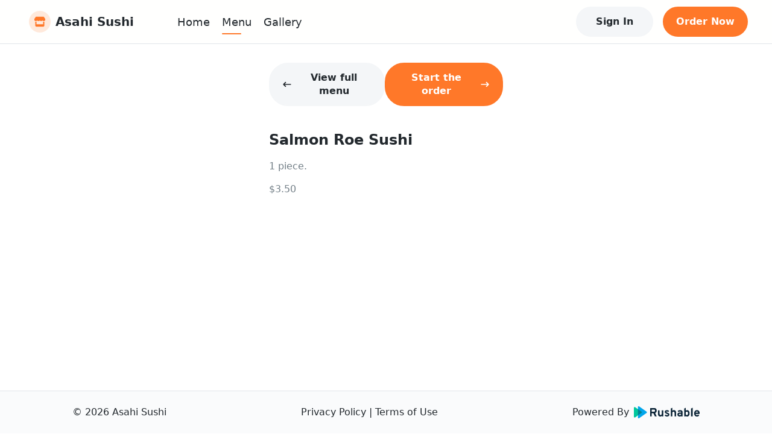

--- FILE ---
content_type: application/javascript; charset=UTF-8
request_url: https://asahisushihtx.com/_next/static/chunks/pages/terms/terms-of-use-1c63587f127b252b.js
body_size: 7463
content:
(self.webpackChunk_N_E=self.webpackChunk_N_E||[]).push([[812],{77472:function(e,t,o){(window.__NEXT_P=window.__NEXT_P||[]).push(["/terms/terms-of-use",function(){return o(81025)}])},81025:function(e,t,o){"use strict";o.r(t);var i=o(85893),r=(o(67294),o(60993)),n=o(41464),a=o(21123);t.default=function(e){var t=e.website;if(!t||"inactive"===(null===t||void 0===t?void 0:t.status))return(0,i.jsx)(a.Z,{website:t});var o=t.name;return(0,i.jsxs)(r.Z,{website:t,children:[(0,i.jsx)(n.Z,{pageTitle:"Terms Of Use",website:t}),(0,i.jsx)("div",{className:"simple-page",children:(0,i.jsx)("div",{className:"container",children:(0,i.jsxs)("article",{className:"terms",children:[(0,i.jsx)("h1",{children:"Terms of Use"}),(0,i.jsx)("p",{children:"Last updated on: June 29, 2020."}),(0,i.jsxs)("p",{children:["These terms and conditions (\u201cTerms\u201d, \u201cAgreement\u201d) are an agreement between ",(0,i.jsx)("span",{className:"restaurant",children:o})," (\u201c",(0,i.jsx)("span",{className:"restaurant",children:o})," \u201c, \u201cus\u201d, \u201cwe\u201d or \u201cour\u201d) and you (\u201cUser\u201d, \u201cyou\u201d or \u201cyour\u201d). This Agreement sets forth the general terms and conditions of your use of this website and any of its products or services (collectively, \u201cWebsite\u201d or \u201cServices\u201d)."]}),(0,i.jsx)("p",{children:"Please be aware that the policies contained herein only govern the online services through this Website and may vary significantly from the restaurant policies at our local stores. Please contact the local store manager if you have any questions regarding our store policies or services."}),(0,i.jsx)("h2",{children:"Account"}),(0,i.jsx)("p",{children:"You must be at least 18 years of age to use this Website. By using this Website and by agreeing to this Agreement you warrant and represent that you are at least 18 years of age. If you create an account on the Website, you are responsible for maintaining the security of your account and you are fully responsible for all activities that occur under the account and any other actions taken in connection with it. We may, but have no obligation to, monitor and review new accounts before you may sign in and use our Services. Providing false contact information of any kind may result in the termination of your account. You must immediately notify us of any unauthorized uses of your account or any other breaches of security. We will not be liable for any acts or omissions by you, including any damages of any kind incurred as a result of such acts or omissions. We may suspend, disable, or delete your account (or any part thereof) if we determine that you have violated any provision of this Agreement or that your conduct or content would tend to damage our reputation and goodwill. If we delete your account for the foregoing reasons, you may not re-register for our Services. We may block your email address and Internet protocol address to prevent further registration."}),(0,i.jsx)("h2",{children:"Billing and Payments"}),(0,i.jsx)("p",{children:"You shall pay all fees or charges to your account in accordance with the fees, charges, and billing terms in effect at the time a fee or charge is due and payable. If, in our judgment, your purchase constitutes a high-risk transaction, we will require you to provide us with a copy of your valid government-issued photo identification, and possibly a copy of a recent bank statement for the credit or debit card used for the purchase. We reserve the right to change products and product pricing at any time. We also reserve the right to refuse any order you place with us. We may, in our sole discretion, limit or cancel quantities purchased per person, per household or per order. These restrictions may include orders placed by or under the same customer account, the same credit card, and/or orders that use the same billing and/or shipping address. In the event that we make a change to or cancel an order, we may attempt to notify you by contacting the e-mail and/or billing address/phone number provided at the time the order was placed."}),(0,i.jsx)("h2",{children:"Refund Policy"}),(0,i.jsxs)("p",{children:["Refunds are available upon request for orders in which the food is wrong, omitted and other similar circumstances. Refunds are not typically provided for food that you simply do not like or are dissatisfied with. Additionally, we cannot provide any refund if you change your mind or mistakenly order an item after the order is prepared."," "]}),(0,i.jsxs)("p",{children:["Once an order is submitted to us through this Website, any requests for refunds shall be submitted to the restaurant location in which the order was placed through email specifying the reasons for refunds. You can find the email address(es) for our restaurant location(s) on this Website. Unless otherwise required by law, all requests for refunds must be submitted within 48 hours after placing the order. The original receipt must accompany all refund requests. If the reasons are valid, refunds will be issued to the same card that was used in the original purchase. If you fail to submit your requests to us in writing within the time limit set forth above or fail to provide any valid reason for the requests, we will not be able to provide you any refund."," "]}),(0,i.jsx)("h2",{children:"Accuracy of Information"}),(0,i.jsx)("p",{children:"Occasionally there may be information on the Website that contains typographical errors, inaccuracies or omissions that may relate to product descriptions, pricing, availability, promotions and offers. We reserve the right to correct any errors, inaccuracies or omissions, and to change or update information or cancel orders if any information on the Website or on any related service is inaccurate at any time without prior notice (including after you have submitted your order). We undertake no obligation to update, amend or clarify information on the Website including, without limitation, pricing information, except as required by law. No specified update or refresh date applied on the Website should be taken to indicate that all information on the Website or on any related Service has been modified or updated."}),(0,i.jsx)("h2",{children:"Links to Other Websites"}),(0,i.jsx)("p",{children:"Although this Website may link to other websites, we are not, directly or indirectly, implying any approval, association, sponsorship, endorsement, or affiliation with any linked website. Some of the links on the Website may be \u201caffiliate links\u201d. This means if you click on the link and purchase an item, we will receive an affiliate commission. We are not responsible for examining or evaluating, and we do not warrant the offerings of, any businesses or individuals or the content of their websites. We do not assume any responsibility or liability for the actions, products, services, and content of any other third parties. You should carefully review the legal statements and other conditions of use of any website which you access through a link from this Website. Your linking to any other off-site websites is at your own risk."}),(0,i.jsx)("h2",{children:"Prohibited Uses"}),(0,i.jsx)("p",{children:"In addition to other terms as set forth in the Agreement, you are prohibited from using the Website or its content: (a) for any unlawful purpose; (b) to solicit others to perform or participate in any unlawful acts; (c) to violate any international, federal, provincial or state regulations, rules, laws, or local ordinances; (d) to infringe upon or violate our intellectual property rights or the intellectual property rights of others; (e) to harass, abuse, insult, harm, defame, slander, disparage, intimidate, or discriminate based on gender, sexual orientation, religion, ethnicity, race, age, national origin, or disability; (f) to submit false or misleading information; (g) to upload or transmit viruses or any other type of malicious code that will or may be used in any way that will affect the functionality or operation of the Website or of any related website, other websites, or the Internet; (h) to collect or track the personal information of others; (i) to spam, phish, pharm, pretext, spider, crawl, or scrape; (j) for any obscene or immoral purpose; or (k) to interfere with or circumvent the security features of the Website or any related website, other websites, or the Internet. We reserve the right to terminate your use of the Services or any related website for violating any of the prohibited uses."}),(0,i.jsx)("h2",{children:"Intellectual Property Rights"}),(0,i.jsx)("p",{children:"This Agreement does not transfer to you any intellectual property owned by us or third parties, and all rights, titles, and interests in and to such property will remain (as between the parties) solely with us. All trademarks, service marks, graphics and logos used in connection with our Website or Services, are trademarks or registered trademarks of us or our licensors. Other trademarks, service marks, graphics and logos used in connection with our Website or Services may be the trademarks of other third parties. Your use of our Website and Services grants you no right or license to reproduce or otherwise use any our or third-party trademarks."}),(0,i.jsx)("h2",{children:"Disclaimer of Warranty"}),(0,i.jsx)("p",{children:"You agree that your use of our Website or Services is solely at your own risk. You agree that such Service is provided on an \u201cas is\u201d and \u201cas available\u201d basis. We expressly disclaim all warranties of any kind, whether express or implied, including but not limited to the implied warranties of merchantability, fitness for a particular purpose and non-infringement. We make no warranty that the Services will meet your requirements, or that the Service will be uninterrupted, timely, secure, or error-free; nor do we make any warranty as to the results that may be obtained from the use of the Service or as to the accuracy or reliability of any information obtained through the Service or that defects in the Service will be corrected. You understand and agree that any material and/or data downloaded or otherwise obtained through the use of Service is done at your own discretion and risk and that you will be solely responsible for any damage to your computer system or loss of data that results from the download of such material and/or data. We make no warranty regarding any goods or services purchased or obtained through the Service or any transactions entered into through the Service. No advice or information, whether oral or written, obtained by you from us or through the Service shall create any warranty not expressly made herein."}),(0,i.jsx)("h2",{children:"Limitation of Liability"}),(0,i.jsx)("p",{children:"To the fullest extent permitted by applicable law, in no event will we, and our affiliates, officers, directors, employees, agents, suppliers or licensors be liable to any person for (a): any indirect, incidental, special, punitive, cover or consequential damages (including, without limitation, damages for lost profits, revenue, sales, goodwill, use of content, impact on business, business interruption, loss of anticipated savings, loss of business opportunity) however caused, under any theory of liability, including, without limitation, contract, tort, warranty, breach of statutory duty, negligence or otherwise, even if we have been advised as to the possibility of such damages or could have foreseen such damages. To the maximum extent permitted by applicable law, the aggregate liability of us and our affiliates, officers, employees, agents, suppliers and licensors, relating to the services will be limited to any amounts actually paid by you to us for the food sold through this Website. The limitations and exclusions also apply if this remedy does not fully compensate you for any losses or fails of its essential purpose."}),(0,i.jsx)("h2",{children:"Indemnification"}),(0,i.jsx)("p",{children:"You agree to indemnify and hold us and our affiliates, directors, officers, employees, and agents harmless from and against any liabilities, losses, damages or costs, including reasonable attorneys\u2019 fees, incurred in connection with or arising from any third-party allegations, claims, actions, disputes, or demands asserted against any of them as a result of or relating to your use of the Website or Services or any willful misconduct on your part."}),(0,i.jsx)("h2",{children:"Severability"}),(0,i.jsx)("p",{children:"All rights and restrictions contained in this Agreement may be exercised and shall be applicable and binding only to the extent that they do not violate any applicable laws and are intended to be limited to the extent necessary so that they will not render this Agreement illegal, invalid or unenforceable. If any provision or portion of any provision of this Agreement shall be held to be illegal, invalid or unenforceable by a court of competent jurisdiction, it is the intention of the parties that the remaining provisions or portions thereof shall constitute their agreement with respect to the subject matter hereof, and all such remaining provisions or portions thereof shall remain in full force and effect."}),(0,i.jsx)("h2",{children:"Dispute Resolution"}),(0,i.jsx)("p",{children:"The formation, interpretation, and performance of this Agreement and any disputes arising out of it shall be governed by the substantive and procedural laws of the state our business is registered at, in the United States, without regard to its rules on conflicts or choice of law and, to the extent applicable, the laws of United States. The exclusive jurisdiction and venue for actions related to the subject matter hereof shall be the courts located in the state our business registered at, in the United States, and you hereby submit to the personal jurisdiction of such courts. You hereby waive any right to a jury trial in any proceeding arising out of or related to this Agreement. The United Nations Convention on Contracts for the International Sale of Goods does not apply to this Agreement."}),(0,i.jsx)("h2",{children:"Assignment"}),(0,i.jsx)("p",{children:"You may not assign, resell, sub-license or otherwise transfer or delegate any of your rights or obligations hereunder, in whole or in part, without our prior written consent, which consent shall be at our own sole discretion and without obligation; any such assignment or transfer shall be null and void. We are free to assign any of its rights or obligations hereunder, in whole or in part, to any third-party as part of the sale of all or substantially all of its assets or stock or as part of a merger."}),(0,i.jsx)("h2",{children:"Changes and Amendments"}),(0,i.jsx)("p",{children:"We reserve the right to modify this Agreement or its policies relating to the Website or Services at any time, effective upon posting of an updated version of this Agreement on the Website. When we do, we will revise the updated date at the bottom of this page. Continued use of the Website after any such changes shall constitute your consent to such changes."}),(0,i.jsx)("h2",{children:"Acceptance of These Terms"}),(0,i.jsx)("p",{children:"You acknowledge that you have read this Agreement and agree to all its terms and conditions. By using the Website or its Services you agree to be bound by this Agreement. If you do not agree to abide by the terms of this Agreement, you are not authorized to use or access the Website and its Services."}),(0,i.jsx)("h2",{children:"Contacting Us"}),(0,i.jsx)("p",{children:"If you would like to contact us to understand more about this Agreement or wish to contact us concerning any matter relating to it, you may reach out to us from our contact information displayed on our website."})]})})})]})}},21123:function(e,t,o){"use strict";o.d(t,{Z:function(){return a}});var i=o(85893),r=(o(67294),o(34885)),n=o(15499);function a(e){var t=e.website,o=(0,n.Oc)((null===t||void 0===t?void 0:t.logo_url)||""),a=(null===t||void 0===t?void 0:t.name)||"";return(0,i.jsxs)("div",{className:"page-coming-soon",children:[(0,i.jsx)("div",{className:"logo",children:o?(0,i.jsx)("img",{src:o,alt:a}):(0,i.jsx)("span",{children:a})}),(0,i.jsx)("div",{className:"desc",children:"We\u2019re building something exciting, coming soon!"}),(0,i.jsx)(r.FooterLogo,{className:"footer-logo"})]})}},41464:function(e,t,o){"use strict";o.d(t,{Z:function(){return l}});var i=o(85893),r=(o(67294),o(9008)),n=o.n(r),a=o(11163),s=o(15499);function l(e){var t,o=e.pageTitle,r=void 0===o?"":o,l=e.website,c=e.landing,d=(0,a.useRouter)();if(!l)return(0,i.jsx)(i.Fragment,{});var h=function(e,t){var o="",i="";if(e.includes("Menu"))o=e,i=t.tagline;else if(t.locations.length>1){var r,n,a;o="Home"===e?"".concat(t.name," | Best ").concat((null===t||void 0===t||null===(r=t.brand_cuisines)||void 0===r||null===(n=r[0])||void 0===n||null===(a=n.cuisine_type)||void 0===a?void 0:a.name)||""," Restaurant In ").concat(t.locations[0].address.state):"".concat(t.name," | ").concat(e),i="".concat(t.name," has \ud83d\udc4b ").concat(t.locations.length," locations in ").concat(t.locations[0].address.state,". Check out our website for \ud83d\ude0b Menu Browsing, \ud83d\udcf1 Online Ordering, and \u23f0 Store Hours.")}else{var s,l,c;o="Home"===e?"".concat(t.name," | Best ").concat((null===t||void 0===t||null===(s=t.brand_cuisines)||void 0===s||null===(l=s[0])||void 0===l||null===(c=l.cuisine_type)||void 0===c?void 0:c.name)||""," Restaurant In ").concat(t.locations[0].address.city," ").concat(t.locations[0].address.state):"".concat(t.name," | ").concat(e),i="\ud83d\udc4b Welcome to ".concat(t.name," at ").concat(t.locations[0].address.line_1," in ").concat(t.locations[0].address.city,", ").concat(t.locations[0].address.state,". Check out our website for \ud83d\ude0b Menu Browsing, \ud83d\udcf1 Online Ordering, and \u23f0 Store Hours.")}return{title:o,description:i}}(r,l),u=h.title,f=h.description,m=(null===c||void 0===c?void 0:c.seo_meta_title)||u,y=(null===c||void 0===c?void 0:c.seo_meta_description)||f,p=(null===l||void 0===l||null===(t=l.theme_color)||void 0===t?void 0:t.code)||"#FF7D34",g=d.pathname.startsWith("/account");return(0,i.jsxs)(n(),{children:[(0,i.jsx)("meta",{name:"viewport",content:"width=device-width, initial-scale=1, shrink-to-fit=no, maximum-scale=5, viewport-fit=cover"}),(0,i.jsx)("title",{children:r?"".concat(r," - ").concat(l.name):l.name}),(0,i.jsx)("meta",{name:"title",content:m}),(0,i.jsx)("meta",{name:"description",content:y}),(0,i.jsx)("meta",{name:"robots",content:g?"noindex, nofollow":"index, follow"}),l.pavicon_url?(0,i.jsx)("link",{href:(0,s.Oc)(l.pavicon_url),rel:"icon"}):(0,i.jsxs)(i.Fragment,{children:[(0,i.jsx)("link",{rel:"icon",type:"image/svg+xml",href:function(){var e="<svg width='36' height='36' viewBox='0 0 36 36' fill='none' xmlns='http://www.w3.org/2000/svg'><rect width='36' height='36' rx='18' fill='".concat(p,"' fill-opacity='0.08'/><path d='M24.994 16.9323C24.8626 16.9486 24.7278 16.9584 24.5862 16.9584C23.7099 16.9584 22.928 16.5873 22.3921 16.0143C21.8563 16.5873 21.0743 16.9584 20.1947 16.9584C19.315 16.9584 18.5331 16.5873 17.9972 16.0143C17.4613 16.5873 16.6828 16.9584 15.7998 16.9584C14.9235 16.9584 14.1416 16.5873 13.6057 16.0143C13.0698 16.5873 12.2879 16.9584 11.4069 16.9584C11.27 16.9584 11.1322 16.9486 10.9984 16.9323C9.13393 16.6914 8.25174 14.569 9.24886 13.0456L11.1811 10.0941C11.353 9.82876 11.66 9.66669 11.9879 9.66669H24.0133C24.3402 9.66669 24.6469 9.82873 24.8188 10.0941L26.75 13.0456C27.751 14.5723 26.8646 16.6914 24.994 16.9323ZM25.1356 17.9642C25.2502 17.9479 25.4153 17.9219 25.5501 17.8893V24.25C25.5501 25.3991 24.5829 26.3334 23.3931 26.3334H12.6081C11.417 26.3334 10.4511 25.3991 10.4511 24.25V17.8893C10.5815 17.9219 10.716 17.9479 10.8545 17.9642H10.8585C11.0358 17.987 11.2205 18 11.4069 18C11.8261 18 12.2306 17.9382 12.6081 17.8242V22.1667H23.3931V17.8275C23.7706 17.9382 24.1717 18 24.5862 18C24.775 18 24.957 17.987 25.1356 17.9642Z' fill='").concat(p,"'/></svg>"),t=encodeURIComponent(e.replace(/[\n\r]+/g,"").trim());return"data:image/svg+xml;charset=utf-8,".concat(t)}()}),(0,i.jsx)("link",{rel:"mask-icon",href:"/mask-icon.svg",color:p})]}),(0,i.jsx)("meta",{name:"theme-color",content:"#fff"})]})}},9008:function(e,t,o){e.exports=o(83121)}},function(e){e.O(0,[634,108,993,774,888,179],(function(){return t=77472,e(e.s=t);var t}));var t=e.O();_N_E=t}]);